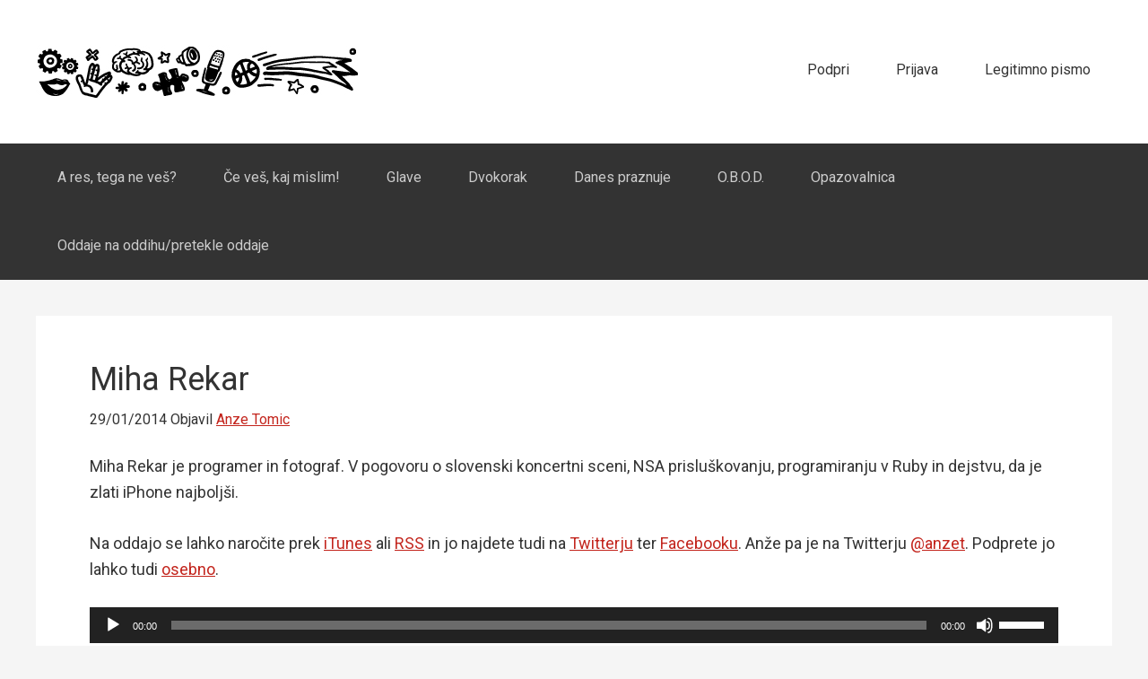

--- FILE ---
content_type: text/html; charset=UTF-8
request_url: https://apparatus.si/miha-rekar/
body_size: 40420
content:
<!DOCTYPE html>
<html lang="en-US">
<head >
<meta charset="UTF-8" />
<meta name="viewport" content="width=device-width, initial-scale=1" />
<title>Miha Rekar</title>
<meta name='robots' content='max-image-preview:large' />

<link rel="alternate" title="oEmbed (JSON)" type="application/json+oembed" href="//apparatus.si/wp-json/oembed/1.0/embed?url=https%3A%2F%2Fapparatus.si%2Fmiha-rekar%2F" />
<link rel="alternate" title="oEmbed (XML)" type="text/xml+oembed" href="//apparatus.si/wp-json/oembed/1.0/embed?url=https%3A%2F%2Fapparatus.si%2Fmiha-rekar%2F&#038;format=xml" />
<link rel="canonical" href="//apparatus.si/miha-rekar/" />
<style id='wp-img-auto-sizes-contain-inline-css' type='text/css'>
img:is([sizes=auto i],[sizes^="auto," i]){contain-intrinsic-size:3000px 1500px}
/*# sourceURL=wp-img-auto-sizes-contain-inline-css */
</style>
<link data-minify="1" rel='stylesheet' id='jetpack_related-posts-css' href='//apparatus.si/wp-content/cache/min/1/wp-content/plugins/jetpack/modules/related-posts/related-posts.css?ver=1763732381' type='text/css' media='all' />
<link data-minify="1" rel='stylesheet' id='apparatus-css' href='//apparatus.si/wp-content/cache/min/1/wp-content/themes/apparatus/style.css?ver=1763732360' type='text/css' media='all' />
<style id='wp-emoji-styles-inline-css' type='text/css'>

	img.wp-smiley, img.emoji {
		display: inline !important;
		border: none !important;
		box-shadow: none !important;
		height: 1em !important;
		width: 1em !important;
		margin: 0 0.07em !important;
		vertical-align: -0.1em !important;
		background: none !important;
		padding: 0 !important;
	}
/*# sourceURL=wp-emoji-styles-inline-css */
</style>
<link rel='stylesheet' id='wp-block-library-css' href='//apparatus.si/wp-includes/css/dist/block-library/style.min.css?ver=6.9' type='text/css' media='all' />
<link rel='stylesheet' id='mediaelement-css' href='//apparatus.si/wp-includes/js/mediaelement/mediaelementplayer-legacy.min.css?ver=4.2.17' type='text/css' media='all' />
<link rel='stylesheet' id='wp-mediaelement-css' href='//apparatus.si/wp-includes/js/mediaelement/wp-mediaelement.min.css?ver=6.9' type='text/css' media='all' />
<style id='global-styles-inline-css' type='text/css'>
:root{--wp--preset--aspect-ratio--square: 1;--wp--preset--aspect-ratio--4-3: 4/3;--wp--preset--aspect-ratio--3-4: 3/4;--wp--preset--aspect-ratio--3-2: 3/2;--wp--preset--aspect-ratio--2-3: 2/3;--wp--preset--aspect-ratio--16-9: 16/9;--wp--preset--aspect-ratio--9-16: 9/16;--wp--preset--color--black: #000000;--wp--preset--color--cyan-bluish-gray: #abb8c3;--wp--preset--color--white: #ffffff;--wp--preset--color--pale-pink: #f78da7;--wp--preset--color--vivid-red: #cf2e2e;--wp--preset--color--luminous-vivid-orange: #ff6900;--wp--preset--color--luminous-vivid-amber: #fcb900;--wp--preset--color--light-green-cyan: #7bdcb5;--wp--preset--color--vivid-green-cyan: #00d084;--wp--preset--color--pale-cyan-blue: #8ed1fc;--wp--preset--color--vivid-cyan-blue: #0693e3;--wp--preset--color--vivid-purple: #9b51e0;--wp--preset--gradient--vivid-cyan-blue-to-vivid-purple: linear-gradient(135deg,rgb(6,147,227) 0%,rgb(155,81,224) 100%);--wp--preset--gradient--light-green-cyan-to-vivid-green-cyan: linear-gradient(135deg,rgb(122,220,180) 0%,rgb(0,208,130) 100%);--wp--preset--gradient--luminous-vivid-amber-to-luminous-vivid-orange: linear-gradient(135deg,rgb(252,185,0) 0%,rgb(255,105,0) 100%);--wp--preset--gradient--luminous-vivid-orange-to-vivid-red: linear-gradient(135deg,rgb(255,105,0) 0%,rgb(207,46,46) 100%);--wp--preset--gradient--very-light-gray-to-cyan-bluish-gray: linear-gradient(135deg,rgb(238,238,238) 0%,rgb(169,184,195) 100%);--wp--preset--gradient--cool-to-warm-spectrum: linear-gradient(135deg,rgb(74,234,220) 0%,rgb(151,120,209) 20%,rgb(207,42,186) 40%,rgb(238,44,130) 60%,rgb(251,105,98) 80%,rgb(254,248,76) 100%);--wp--preset--gradient--blush-light-purple: linear-gradient(135deg,rgb(255,206,236) 0%,rgb(152,150,240) 100%);--wp--preset--gradient--blush-bordeaux: linear-gradient(135deg,rgb(254,205,165) 0%,rgb(254,45,45) 50%,rgb(107,0,62) 100%);--wp--preset--gradient--luminous-dusk: linear-gradient(135deg,rgb(255,203,112) 0%,rgb(199,81,192) 50%,rgb(65,88,208) 100%);--wp--preset--gradient--pale-ocean: linear-gradient(135deg,rgb(255,245,203) 0%,rgb(182,227,212) 50%,rgb(51,167,181) 100%);--wp--preset--gradient--electric-grass: linear-gradient(135deg,rgb(202,248,128) 0%,rgb(113,206,126) 100%);--wp--preset--gradient--midnight: linear-gradient(135deg,rgb(2,3,129) 0%,rgb(40,116,252) 100%);--wp--preset--font-size--small: 13px;--wp--preset--font-size--medium: 20px;--wp--preset--font-size--large: 36px;--wp--preset--font-size--x-large: 42px;--wp--preset--spacing--20: 0.44rem;--wp--preset--spacing--30: 0.67rem;--wp--preset--spacing--40: 1rem;--wp--preset--spacing--50: 1.5rem;--wp--preset--spacing--60: 2.25rem;--wp--preset--spacing--70: 3.38rem;--wp--preset--spacing--80: 5.06rem;--wp--preset--shadow--natural: 6px 6px 9px rgba(0, 0, 0, 0.2);--wp--preset--shadow--deep: 12px 12px 50px rgba(0, 0, 0, 0.4);--wp--preset--shadow--sharp: 6px 6px 0px rgba(0, 0, 0, 0.2);--wp--preset--shadow--outlined: 6px 6px 0px -3px rgb(255, 255, 255), 6px 6px rgb(0, 0, 0);--wp--preset--shadow--crisp: 6px 6px 0px rgb(0, 0, 0);}:where(.is-layout-flex){gap: 0.5em;}:where(.is-layout-grid){gap: 0.5em;}body .is-layout-flex{display: flex;}.is-layout-flex{flex-wrap: wrap;align-items: center;}.is-layout-flex > :is(*, div){margin: 0;}body .is-layout-grid{display: grid;}.is-layout-grid > :is(*, div){margin: 0;}:where(.wp-block-columns.is-layout-flex){gap: 2em;}:where(.wp-block-columns.is-layout-grid){gap: 2em;}:where(.wp-block-post-template.is-layout-flex){gap: 1.25em;}:where(.wp-block-post-template.is-layout-grid){gap: 1.25em;}.has-black-color{color: var(--wp--preset--color--black) !important;}.has-cyan-bluish-gray-color{color: var(--wp--preset--color--cyan-bluish-gray) !important;}.has-white-color{color: var(--wp--preset--color--white) !important;}.has-pale-pink-color{color: var(--wp--preset--color--pale-pink) !important;}.has-vivid-red-color{color: var(--wp--preset--color--vivid-red) !important;}.has-luminous-vivid-orange-color{color: var(--wp--preset--color--luminous-vivid-orange) !important;}.has-luminous-vivid-amber-color{color: var(--wp--preset--color--luminous-vivid-amber) !important;}.has-light-green-cyan-color{color: var(--wp--preset--color--light-green-cyan) !important;}.has-vivid-green-cyan-color{color: var(--wp--preset--color--vivid-green-cyan) !important;}.has-pale-cyan-blue-color{color: var(--wp--preset--color--pale-cyan-blue) !important;}.has-vivid-cyan-blue-color{color: var(--wp--preset--color--vivid-cyan-blue) !important;}.has-vivid-purple-color{color: var(--wp--preset--color--vivid-purple) !important;}.has-black-background-color{background-color: var(--wp--preset--color--black) !important;}.has-cyan-bluish-gray-background-color{background-color: var(--wp--preset--color--cyan-bluish-gray) !important;}.has-white-background-color{background-color: var(--wp--preset--color--white) !important;}.has-pale-pink-background-color{background-color: var(--wp--preset--color--pale-pink) !important;}.has-vivid-red-background-color{background-color: var(--wp--preset--color--vivid-red) !important;}.has-luminous-vivid-orange-background-color{background-color: var(--wp--preset--color--luminous-vivid-orange) !important;}.has-luminous-vivid-amber-background-color{background-color: var(--wp--preset--color--luminous-vivid-amber) !important;}.has-light-green-cyan-background-color{background-color: var(--wp--preset--color--light-green-cyan) !important;}.has-vivid-green-cyan-background-color{background-color: var(--wp--preset--color--vivid-green-cyan) !important;}.has-pale-cyan-blue-background-color{background-color: var(--wp--preset--color--pale-cyan-blue) !important;}.has-vivid-cyan-blue-background-color{background-color: var(--wp--preset--color--vivid-cyan-blue) !important;}.has-vivid-purple-background-color{background-color: var(--wp--preset--color--vivid-purple) !important;}.has-black-border-color{border-color: var(--wp--preset--color--black) !important;}.has-cyan-bluish-gray-border-color{border-color: var(--wp--preset--color--cyan-bluish-gray) !important;}.has-white-border-color{border-color: var(--wp--preset--color--white) !important;}.has-pale-pink-border-color{border-color: var(--wp--preset--color--pale-pink) !important;}.has-vivid-red-border-color{border-color: var(--wp--preset--color--vivid-red) !important;}.has-luminous-vivid-orange-border-color{border-color: var(--wp--preset--color--luminous-vivid-orange) !important;}.has-luminous-vivid-amber-border-color{border-color: var(--wp--preset--color--luminous-vivid-amber) !important;}.has-light-green-cyan-border-color{border-color: var(--wp--preset--color--light-green-cyan) !important;}.has-vivid-green-cyan-border-color{border-color: var(--wp--preset--color--vivid-green-cyan) !important;}.has-pale-cyan-blue-border-color{border-color: var(--wp--preset--color--pale-cyan-blue) !important;}.has-vivid-cyan-blue-border-color{border-color: var(--wp--preset--color--vivid-cyan-blue) !important;}.has-vivid-purple-border-color{border-color: var(--wp--preset--color--vivid-purple) !important;}.has-vivid-cyan-blue-to-vivid-purple-gradient-background{background: var(--wp--preset--gradient--vivid-cyan-blue-to-vivid-purple) !important;}.has-light-green-cyan-to-vivid-green-cyan-gradient-background{background: var(--wp--preset--gradient--light-green-cyan-to-vivid-green-cyan) !important;}.has-luminous-vivid-amber-to-luminous-vivid-orange-gradient-background{background: var(--wp--preset--gradient--luminous-vivid-amber-to-luminous-vivid-orange) !important;}.has-luminous-vivid-orange-to-vivid-red-gradient-background{background: var(--wp--preset--gradient--luminous-vivid-orange-to-vivid-red) !important;}.has-very-light-gray-to-cyan-bluish-gray-gradient-background{background: var(--wp--preset--gradient--very-light-gray-to-cyan-bluish-gray) !important;}.has-cool-to-warm-spectrum-gradient-background{background: var(--wp--preset--gradient--cool-to-warm-spectrum) !important;}.has-blush-light-purple-gradient-background{background: var(--wp--preset--gradient--blush-light-purple) !important;}.has-blush-bordeaux-gradient-background{background: var(--wp--preset--gradient--blush-bordeaux) !important;}.has-luminous-dusk-gradient-background{background: var(--wp--preset--gradient--luminous-dusk) !important;}.has-pale-ocean-gradient-background{background: var(--wp--preset--gradient--pale-ocean) !important;}.has-electric-grass-gradient-background{background: var(--wp--preset--gradient--electric-grass) !important;}.has-midnight-gradient-background{background: var(--wp--preset--gradient--midnight) !important;}.has-small-font-size{font-size: var(--wp--preset--font-size--small) !important;}.has-medium-font-size{font-size: var(--wp--preset--font-size--medium) !important;}.has-large-font-size{font-size: var(--wp--preset--font-size--large) !important;}.has-x-large-font-size{font-size: var(--wp--preset--font-size--x-large) !important;}
/*# sourceURL=global-styles-inline-css */
</style>

<style id='classic-theme-styles-inline-css' type='text/css'>
/*! This file is auto-generated */
.wp-block-button__link{color:#fff;background-color:#32373c;border-radius:9999px;box-shadow:none;text-decoration:none;padding:calc(.667em + 2px) calc(1.333em + 2px);font-size:1.125em}.wp-block-file__button{background:#32373c;color:#fff;text-decoration:none}
/*# sourceURL=/wp-includes/css/classic-themes.min.css */
</style>
<link data-minify="1" rel='stylesheet' id='secondline-psb-subscribe-button-styles-css' href='//apparatus.si/wp-content/cache/min/1/wp-content/plugins/podcast-subscribe-buttons/assets/css/secondline-psb-styles.css?ver=1763732360' type='text/css' media='all' />
<link data-minify="1" rel='stylesheet' id='sharedaddy-css' href='//apparatus.si/wp-content/cache/min/1/wp-content/plugins/jetpack/modules/sharedaddy/sharing.css?ver=1763732382' type='text/css' media='all' />
<link data-minify="1" rel='stylesheet' id='social-logos-css' href='//apparatus.si/wp-content/cache/min/1/wp-content/plugins/jetpack/_inc/social-logos/social-logos.min.css?ver=1763732382' type='text/css' media='all' />
<script type="text/javascript" id="jetpack_related-posts-js-extra">
/* <![CDATA[ */
var related_posts_js_options = {"post_heading":"h4"};
//# sourceURL=jetpack_related-posts-js-extra
/* ]]> */
</script>
<script type="text/javascript" src="//apparatus.si/wp-content/plugins/jetpack/_inc/build/related-posts/related-posts.min.js?ver=20240116" id="jetpack_related-posts-js"></script>
<script type="text/javascript" src="//apparatus.si/wp-includes/js/jquery/jquery.min.js?ver=3.7.1" id="jquery-core-js"></script>
<script type="text/javascript" src="//apparatus.si/wp-includes/js/jquery/jquery-migrate.min.js?ver=3.4.1" id="jquery-migrate-js"></script>
<link rel="https://api.w.org/" href="//apparatus.si/wp-json/" /><link rel="alternate" title="JSON" type="application/json" href="//apparatus.si/wp-json/wp/v2/posts/1580" /><link rel="EditURI" type="application/rsd+xml" title="RSD" href="//apparatus.si/xmlrpc.php?rsd" />
<script type="text/javascript">
  (function(c) {
    var script = document.createElement("script");
    script.src = "https://js.memberful.com/embed.js";
    script.onload = function() { Memberful.setup(c) };
    document.head.appendChild(script);
  })({
    site: ["https:\/\/apparatus.memberful.com"]  });
</script>
            <script type="text/javascript"><!--
                                function powerpress_pinw(pinw_url){window.open(pinw_url, 'PowerPressPlayer','toolbar=0,status=0,resizable=1,width=460,height=320');	return false;}
                //-->

                // tabnab protection
                window.addEventListener('load', function () {
                    // make all links have rel="noopener noreferrer"
                    document.querySelectorAll('a[target="_blank"]').forEach(link => {
                        link.setAttribute('rel', 'noopener noreferrer');
                    });
                });
            </script>
            <script type="text/javascript">

  var _gaq = _gaq || [];
  _gaq.push(['_setAccount', 'UA-35890905-1']);
  _gaq.push(['_setDomainName', 'apparatus.si']);
  _gaq.push(['_trackPageview']);

  (function() {
    var ga = document.createElement('script'); ga.type = 'text/javascript'; ga.async = true;
    ga.src = ('https:' == document.location.protocol ? 'https://ssl' : 'http://www') + '.google-analytics.com/ga.js';
    var s = document.getElementsByTagName('script')[0]; s.parentNode.insertBefore(ga, s);
  })();

</script>
<!-- Jetpack Open Graph Tags -->
<meta property="og:type" content="article" />
<meta property="og:title" content="Miha Rekar" />
<meta property="og:url" content="https://apparatus.si/miha-rekar/" />
<meta property="og:description" content="Miha Rekar je programer in fotograf. V pogovoru o slovenski koncertni sceni, NSA prisluškovanju, programiranju v Ruby in dejstvu, da je zlati iPhone najboljši." />
<meta property="article:published_time" content="2014-01-29T09:04:40+00:00" />
<meta property="article:modified_time" content="2020-01-28T14:41:45+00:00" />
<meta property="og:site_name" content="Apparatus" />
<meta property="og:image" content="http://apparatus.si/wp-content/uploads/2013/10/design-160x60.png" />
<meta property="og:image:width" content="160" />
<meta property="og:image:height" content="60" />
<meta property="og:image:alt" content="design 160x60" />
<meta property="og:locale" content="en_US" />
<meta name="twitter:site" content="@Apparatus_si" />
<meta name="twitter:text:title" content="Miha Rekar" />
<meta name="twitter:image" content="http://apparatus.si/wp-content/uploads/2013/10/design-160x60.png?w=144" />
<meta name="twitter:image:alt" content="design 160x60" />
<meta name="twitter:card" content="summary" />

<!-- End Jetpack Open Graph Tags -->
<link rel="icon" href="//apparatus.si/wp-content/uploads/2018/01/cropped-APPARATUS_Nova-favicon_512x512-32x32.jpg" sizes="32x32" />
<link rel="icon" href="//apparatus.si/wp-content/uploads/2018/01/cropped-APPARATUS_Nova-favicon_512x512-192x192.jpg" sizes="192x192" />
<link rel="apple-touch-icon" href="//apparatus.si/wp-content/uploads/2018/01/cropped-APPARATUS_Nova-favicon_512x512-180x180.jpg" />
<meta name="msapplication-TileImage" content="https://apparatus.si/wp-content/uploads/2018/01/cropped-APPARATUS_Nova-favicon_512x512-270x270.jpg" />
		<style type="text/css" id="wp-custom-css">
			.header-image .site-title > a {
  background-size: contain;
}

h1,
h2,
h3,
h4,
h5,
h6,
body {
	font-family: -apple-system,BlinkMacSystemFont,"Segoe UI",Roboto,Helvetica,Arial,sans-serif,"Apple Color Emoji","Segoe UI Emoji","Segoe UI Symbol";
}		</style>
		<noscript><style id="rocket-lazyload-nojs-css">.rll-youtube-player, [data-lazy-src]{display:none !important;}</style></noscript></head>
<body class="wp-singular post-template-default single single-post postid-1580 single-format-standard wp-theme-genesis wp-child-theme-apparatus header-image full-width-content genesis-breadcrumbs-hidden" itemscope itemtype="https://schema.org/WebPage"><div class="site-container"><header class="site-header" itemscope itemtype="https://schema.org/WPHeader"><div class="wrap"><div class="title-area"><p class="site-title" itemprop="headline"><a href="https://apparatus.si/">Apparatus</a></p><p class="site-description" itemprop="description">Legitimni podkasti</p></div><div class="widget-area header-widget-area"><section id="nav_menu-5" class="widget widget_nav_menu"><div class="widget-wrap"><nav class="nav-header" itemscope itemtype="https://schema.org/SiteNavigationElement"><ul id="menu-zgornji" class="menu genesis-nav-menu"><li id="menu-item-10453" class="menu-item menu-item-type-post_type menu-item-object-page menu-item-10453"><a href="https://apparatus.si/podpri/" itemprop="url"><span itemprop="name">Podpri</span></a></li>
<li id="menu-item-10849" class="menu-item menu-item-type-custom menu-item-object-custom menu-item-10849"><a href="https://apparatus.memberful.com/auth/sign_in?referrer=https%3A%2F%2Ft.co%2F" itemprop="url"><span itemprop="name">Prijava</span></a></li>
<li id="menu-item-12005" class="menu-item menu-item-type-custom menu-item-object-custom menu-item-12005"><a href="https://anzet.beehiiv.com/subscribe" itemprop="url"><span itemprop="name">Legitimno pismo</span></a></li>
</ul></nav></div></section>
</div></div></header><nav class="nav-primary" aria-label="Main" itemscope itemtype="https://schema.org/SiteNavigationElement"><div class="wrap"><ul id="menu-kategorije" class="menu genesis-nav-menu menu-primary"><li id="menu-item-7694" class="menu-item menu-item-type-taxonomy menu-item-object-category menu-item-7694"><a href="https://apparatus.si/oddaja/neves/" itemprop="url"><span itemprop="name">A res, tega ne veš?</span></a></li>
<li id="menu-item-11869" class="menu-item menu-item-type-taxonomy menu-item-object-category menu-item-11869"><a href="https://apparatus.si/oddaja/cvkm/" itemprop="url"><span itemprop="name">Če veš, kaj mislim!</span></a></li>
<li id="menu-item-1264" class="menu-item menu-item-type-taxonomy menu-item-object-category menu-item-1264"><a href="https://apparatus.si/oddaja/glave/" itemprop="url"><span itemprop="name">Glave</span></a></li>
<li id="menu-item-6940" class="menu-item menu-item-type-taxonomy menu-item-object-category menu-item-6940"><a href="https://apparatus.si/oddaja/dvokorak/" itemprop="url"><span itemprop="name">Dvokorak</span></a></li>
<li id="menu-item-10122" class="menu-item menu-item-type-taxonomy menu-item-object-category menu-item-10122"><a href="https://apparatus.si/oddaja/praznuje/" itemprop="url"><span itemprop="name">Danes praznuje</span></a></li>
<li id="menu-item-6706" class="menu-item menu-item-type-taxonomy menu-item-object-category menu-item-6706"><a href="https://apparatus.si/oddaja/obod/" itemprop="url"><span itemprop="name">O.B.O.D.</span></a></li>
<li id="menu-item-11316" class="menu-item menu-item-type-taxonomy menu-item-object-category menu-item-11316"><a href="https://apparatus.si/oddaja/opazovalnica/" itemprop="url"><span itemprop="name">Opazovalnica</span></a></li>
<li id="menu-item-10466" class="menu-item menu-item-type-post_type menu-item-object-page menu-item-10466"><a href="https://apparatus.si/oddaje-na-oddihu-pretekle-oddaje/" itemprop="url"><span itemprop="name">Oddaje na oddihu/pretekle oddaje</span></a></li>
</ul></div></nav><div class="site-inner"><div class="content-sidebar-wrap"><main class="content"><article class="post-1580 post type-post status-publish format-standard category-pogovor tag-miha-rekar entry" aria-label="Miha Rekar" itemscope itemtype="https://schema.org/CreativeWork"><header class="entry-header"><h1 class="entry-title" itemprop="headline">Miha Rekar</h1>
<p class="entry-meta"><time class="entry-time" itemprop="datePublished" datetime="2014-01-29T10:04:40+01:00">29/01/2014</time> Objavil <span class="entry-author" itemprop="author" itemscope itemtype="https://schema.org/Person"><a href="https://apparatus.si/author/anze/" class="entry-author-link" rel="author" itemprop="url"><span class="entry-author-name" itemprop="name">Anze Tomic</span></a></span>  </p></header><div class="entry-content" itemprop="text"><p>Miha Rekar je programer in fotograf. V pogovoru o slovenski koncertni sceni, NSA prisluškovanju, programiranju v Ruby in dejstvu, da je zlati iPhone najboljši.</p>
<p><span id="more-1580"></span></p>
<p><span style="line-height: 1.5em;">Na oddajo se lahko naročite prek </span><a style="line-height: 1.5em;" href="https://itunes.apple.com/si/podcast/apparatus/id586188053#" target="_blank" rel="noopener noreferrer">iTunes</a><span style="line-height: 1.5em;"> ali </span><a style="line-height: 1.5em;" href="https://apparatus.si/feed/" target="_blank" rel="noopener noreferrer">RSS</a><span style="line-height: 1.5em;"> in jo najdete tudi na </span><a style="line-height: 1.5em;" href="https://twitter.com/apparatus_si" target="_blank" rel="noopener noreferrer">Twitterju</a><span style="line-height: 1.5em;"> ter </span><a style="line-height: 1.5em;" href="https://www.facebook.com/apparatus.si" target="_blank" rel="noopener noreferrer">Facebooku</a><span style="line-height: 1.5em;">. Anže pa je na Twitterju </span><a style="line-height: 1.5em;" href="https://twitter.com/anzet" target="_blank" rel="noopener noreferrer">@anzet</a><span style="line-height: 1.5em;">. Podprete jo lahko tudi </span><a style="line-height: 1.5em;" title="Podpri Apparatus" href="https://apparatus.si/podpri/" target="_blank" rel="noopener noreferrer">osebno</a><span style="line-height: 1.5em;">.</span></p>
<div class="powerpress_player" id="powerpress_player_9466"><audio class="wp-audio-shortcode" id="audio-1580-1" preload="none" style="width: 100%;" controls="controls"><source type="audio/mpeg" src="https://dts.podtrac.com/redirect.mp3/shramba.fra1.digitaloceanspaces.com/Pogovori/058app.mp3?_=1" /><a href="https://dts.podtrac.com/redirect.mp3/shramba.fra1.digitaloceanspaces.com/Pogovori/058app.mp3">https://dts.podtrac.com/redirect.mp3/shramba.fra1.digitaloceanspaces.com/Pogovori/058app.mp3</a></audio></div><p class="powerpress_links powerpress_links_mp3" style="margin-bottom: 1px !important;">Podcast: <a href="https://dts.podtrac.com/redirect.mp3/shramba.fra1.digitaloceanspaces.com/Pogovori/058app.mp3" class="powerpress_link_d" title="Download" rel="nofollow" download="058app.mp3">Download</a> (Duration: 1:03:13 &#8212; 29.2MB)</p>
<p>Zapiski oddaje:</p>
<p><a title="Paris Hilton (ParisHilton) on Twitter" href="http://twitter.com/parishilton">Paris Hilton</a></p>
<p><a title="Kurzschluss - Event, Night Club | Facebook" href="https://www.facebook.com/KurzschlussClubbing">Kurtzschlus</a><br />
<a title="Beatport - Official Site" href="http://www.beatport.com/">Beatport</a><br />
<a title="PHP - Wikipedia, the free encyclopedia" href="http://en.wikipedia.org/wiki/PHP">php</a><br />
<a title="Ruby (programming language) - Wikipedia, the free encyclopedia" href="http://en.wikipedia.org/wiki/Ruby_(programming_language)">ruby</a></p>
<p><a href="http://www.meetup.com/Ruby-Slovenia/" target="_blank" rel="noopener noreferrer">Ruby-Slovenia</a></p>
<p><a title="AltaVista" href="http://www.altavista.com/search/">Altavista</a><br />
<a title="Happy new year 2014 » Innovatif" href="http://www.innovatif.com/">Innovatif</a></p>
<p><a title="Rework: Jason Fried, David Heinemeier Hansson ..." href="http://www.amazon.com/Rework-Jason-Fried/dp/0307463745" target="_blank" rel="noopener noreferrer">David Heinemeier Hansson Rework</a><br />
<a title="Basecamp - Project management software, online ..." href="https://basecamp.com/">Basecamp</a></p>
<p><a title="coderwall.com : establishing geek cred since 1305712800" href="https://coderwall.com/">Coderwall</a><br />
<a title="Th0r | me" href="https://twitter.com/th0r">@Th0r</a><br />
Gold is best <a href="https://www.youtube.com/watch?v=n7-RetY7fGo" target="_blank" rel="noopener noreferrer">ena</a> in <a href="https://www.youtube.com/watch?v=9p_FzRW_Vv4" target="_blank" rel="noopener noreferrer">dva</a><br />
<a title="Mailboxde.com - Mail &amp; Package Forwarding from Germany ..." href="http://mailboxde.com/" target="_blank" rel="noopener noreferrer">mailboxde.com</a></p>
<p><a href="http://mrfoto.svbtle.com/big1team-free-linkedin" target="_blank" rel="noopener noreferrer">Kako se znebiti 1bigTeam ljudi na LinkedIn</a></p>
<p>Strojna oprema:<br />
<a title="iMac - Official Site" href="http://www.apple.com/imac/" target="_blank" rel="noopener noreferrer">iMac</a><br />
<a title="MacBook Pro - Official Site" href="http://www.apple.com/macbook-pro/" target="_blank" rel="noopener noreferrer">Macbook pro</a><br />
<a title="iPhone 5S - Official Site" href="http://www.apple.com/iphone-5s/" target="_blank" rel="noopener noreferrer">iPhone 5s</a><br />
<a title="Amazon.com: AKG Q701" href="http://www.amazon.com/s?ie=UTF8&amp;page=1&amp;rh=i%3Aaps%2Ck%3AAKG%20Q701" target="_blank" rel="noopener noreferrer">AKG Q701</a><br />
<a title="Traktor : DJ Audio Interfaces : Traktor Audio 2 | Products" href="http://www.native-instruments.com/en/products/traktor/dj-audio-interfaces/traktor-audio-2/" target="_blank" rel="noopener noreferrer">Audio 2 DJ Traktor</a><br />
<a title="Kindle Paperwhite Touch Screen E-Reader with Light" href="http://www.amazon.com/Kindle-Paperwhite-Ereader/dp/B00AWH595M" target="_blank" rel="noopener noreferrer">Paperwhite</a><br />
<a title="Das Keyboard" href="http://shop.daskeyboard.com/" target="_blank" rel="noopener noreferrer">Das Keyboard</a><br />
<a title="Drobo - Official Site" href="http://www.drobo.com/" target="_blank" rel="noopener noreferrer">Drobo</a></p>
<p>Programska oprema:<br />
<a title="Welcome to AgileBits" href="https://agilebits.com/" target="_blank" rel="noopener noreferrer">1password</a><br />
<a title="Mailbox on the App Store on iTunes" href="https://itunes.apple.com/us/app/mailbox/id576502633?mt=8" target="_blank" rel="noopener noreferrer">Mailbox</a><br />
<a title="Tweetbot - Official Site" href="http://tapbots.com/software/tweetbot/" target="_blank" rel="noopener noreferrer">Tweetbot</a><br />
<a title="Instagram - Official Site" href="http://instagram.com/" target="_blank" rel="noopener noreferrer">Instagram</a><br />
<a title="Packed" href="http://www.gym-pact.com/" target="_blank" rel="noopener noreferrer">Pact</a><br />
<a href="http://lift.do/" target="_blank" rel="noopener noreferrer">Lift</a><br />
<a title="NAVIGON. And the world is yours" href="http://www.navigon.com/portal/sites.html" target="_blank" rel="noopener noreferrer">Navigon</a><br />
<a title="Toshl Finance - Personal Finance Manager and Expense Tracker" href="https://toshl.com/" target="_blank" rel="noopener noreferrer">Toshl</a><br />
<a title="Dream of Pixels - Dawn of Play" href="http://dawnofplay.com/DreamOfPixels/" target="_blank" rel="noopener noreferrer">Dream of pixels</a><br />
<a title="feedly: your news. delivered." href="http://feedly.com/" target="_blank" rel="noopener noreferrer">Feedly</a><br />
<a title="Meetup - Official Site" href="http://www.meetup.com/" target="_blank" rel="noopener noreferrer">Meetup</a><br />
<a title="Airbnb - Official Site" href="https://www.airbnb.com/" target="_blank" rel="noopener noreferrer">AirBnB</a><br />
<a title="CouchSurfing - Official Site" href="https://www.couchsurfing.org/" target="_blank" rel="noopener noreferrer">Couch surfing</a></p>
<p>Omiljena oprema: fotoaparat</p>
<p>&nbsp;</p>
<p>&#8211;</p>
<p>Gostovanje sponzorira de-sign.si:</p>
<p><a href="http://www.de-sign.si/" target="_blank" rel="noopener noreferrer"><img decoding="async" class="alignleft size-full wp-image-867" src="data:image/svg+xml,%3Csvg%20xmlns='http://www.w3.org/2000/svg'%20viewBox='0%200%20160%2060'%3E%3C/svg%3E" alt="design 160x60" width="160" height="60" data-lazy-src="//apparatus.si/wp-content/uploads/2013/10/design-160x60.png" /><noscript><img decoding="async" class="alignleft size-full wp-image-867" src="//apparatus.si/wp-content/uploads/2013/10/design-160x60.png" alt="design 160x60" width="160" height="60" /></noscript></a></p>
<p>&nbsp;</p>
<p>&nbsp;</p>
<p>&#8211;</p>
<div class="sharedaddy sd-sharing-enabled"><div class="robots-nocontent sd-block sd-social sd-social-icon-text sd-sharing"><h3 class="sd-title">Če ti je vsebina všeč, jo deli. Pomaga. Hvala! 🙂</h3><div class="sd-content"><ul><li class="share-facebook"><a rel="nofollow noopener noreferrer"
				data-shared="sharing-facebook-1580"
				class="share-facebook sd-button share-icon"
				href="https://apparatus.si/miha-rekar/?share=facebook"
				target="_blank"
				aria-labelledby="sharing-facebook-1580"
				>
				<span id="sharing-facebook-1580" hidden>Click to share on Facebook (Opens in new window)</span>
				<span>Facebook</span>
			</a></li><li class="share-twitter"><a rel="nofollow noopener noreferrer"
				data-shared="sharing-twitter-1580"
				class="share-twitter sd-button share-icon"
				href="https://apparatus.si/miha-rekar/?share=twitter"
				target="_blank"
				aria-labelledby="sharing-twitter-1580"
				>
				<span id="sharing-twitter-1580" hidden>Click to share on X (Opens in new window)</span>
				<span>X</span>
			</a></li><li class="share-email"><a rel="nofollow noopener noreferrer"
				data-shared="sharing-email-1580"
				class="share-email sd-button share-icon"
				href="mailto:?subject=%5BShared%20Post%5D%20Miha%20Rekar&#038;body=https%3A%2F%2Fapparatus.si%2Fmiha-rekar%2F&#038;share=email"
				target="_blank"
				aria-labelledby="sharing-email-1580"
				data-email-share-error-title="Do you have email set up?" data-email-share-error-text="If you&#039;re having problems sharing via email, you might not have email set up for your browser. You may need to create a new email yourself." data-email-share-nonce="3fbd02abbc" data-email-share-track-url="https://apparatus.si/miha-rekar/?share=email">
				<span id="sharing-email-1580" hidden>Click to email a link to a friend (Opens in new window)</span>
				<span>Email</span>
			</a></li><li class="share-end"></li></ul></div></div></div>
<div id='jp-relatedposts' class='jp-relatedposts' >
	<h3 class="jp-relatedposts-headline"><em>Related</em></h3>
</div></div><footer class="entry-footer"><p class="entry-meta"><span class="entry-categories">Filed Under: <a href="https://apparatus.si/oddaja/pogovor/" rel="category tag">Apparatus</a></span> <span class="entry-tags">Tagged With: <a href="https://apparatus.si/tag/miha-rekar/" rel="tag">Miha Rekar</a></span></p></footer></article></main></div></div><footer class="site-footer" itemscope itemtype="https://schema.org/WPFooter"><div class="wrap"><p>Legitimna stran. Apparatus &#xA9;&nbsp;2026 </p></div></footer></div><script type="speculationrules">
{"prefetch":[{"source":"document","where":{"and":[{"href_matches":"/*"},{"not":{"href_matches":["/wp-*.php","/wp-admin/*","/wp-content/uploads/*","/wp-content/*","/wp-content/plugins/*","/wp-content/themes/apparatus/*","/wp-content/themes/genesis/*","/*\\?(.+)"]}},{"not":{"selector_matches":"a[rel~=\"nofollow\"]"}},{"not":{"selector_matches":".no-prefetch, .no-prefetch a"}}]},"eagerness":"conservative"}]}
</script>

	<script type="text/javascript">
		window.WPCOM_sharing_counts = {"https://apparatus.si/miha-rekar/":1580};
	</script>
				<script type="text/javascript" src="//apparatus.si/wp-content/plugins/podcast-subscribe-buttons/assets/js/modal.min.js?ver=1.0.0" id="secondline_psb_button_modal_script-js"></script>
<script type="text/javascript" src="//apparatus.si/wp-content/plugins/powerpress/player.min.js?ver=6.9" id="powerpress-player-js"></script>
<script type="text/javascript" id="mediaelement-core-js-before">
/* <![CDATA[ */
var mejsL10n = {"language":"en","strings":{"mejs.download-file":"Download File","mejs.install-flash":"You are using a browser that does not have Flash player enabled or installed. Please turn on your Flash player plugin or download the latest version from https://get.adobe.com/flashplayer/","mejs.fullscreen":"Fullscreen","mejs.play":"Play","mejs.pause":"Pause","mejs.time-slider":"Time Slider","mejs.time-help-text":"Use Left/Right Arrow keys to advance one second, Up/Down arrows to advance ten seconds.","mejs.live-broadcast":"Live Broadcast","mejs.volume-help-text":"Use Up/Down Arrow keys to increase or decrease volume.","mejs.unmute":"Unmute","mejs.mute":"Mute","mejs.volume-slider":"Volume Slider","mejs.video-player":"Video Player","mejs.audio-player":"Audio Player","mejs.captions-subtitles":"Captions/Subtitles","mejs.captions-chapters":"Chapters","mejs.none":"None","mejs.afrikaans":"Afrikaans","mejs.albanian":"Albanian","mejs.arabic":"Arabic","mejs.belarusian":"Belarusian","mejs.bulgarian":"Bulgarian","mejs.catalan":"Catalan","mejs.chinese":"Chinese","mejs.chinese-simplified":"Chinese (Simplified)","mejs.chinese-traditional":"Chinese (Traditional)","mejs.croatian":"Croatian","mejs.czech":"Czech","mejs.danish":"Danish","mejs.dutch":"Dutch","mejs.english":"English","mejs.estonian":"Estonian","mejs.filipino":"Filipino","mejs.finnish":"Finnish","mejs.french":"French","mejs.galician":"Galician","mejs.german":"German","mejs.greek":"Greek","mejs.haitian-creole":"Haitian Creole","mejs.hebrew":"Hebrew","mejs.hindi":"Hindi","mejs.hungarian":"Hungarian","mejs.icelandic":"Icelandic","mejs.indonesian":"Indonesian","mejs.irish":"Irish","mejs.italian":"Italian","mejs.japanese":"Japanese","mejs.korean":"Korean","mejs.latvian":"Latvian","mejs.lithuanian":"Lithuanian","mejs.macedonian":"Macedonian","mejs.malay":"Malay","mejs.maltese":"Maltese","mejs.norwegian":"Norwegian","mejs.persian":"Persian","mejs.polish":"Polish","mejs.portuguese":"Portuguese","mejs.romanian":"Romanian","mejs.russian":"Russian","mejs.serbian":"Serbian","mejs.slovak":"Slovak","mejs.slovenian":"Slovenian","mejs.spanish":"Spanish","mejs.swahili":"Swahili","mejs.swedish":"Swedish","mejs.tagalog":"Tagalog","mejs.thai":"Thai","mejs.turkish":"Turkish","mejs.ukrainian":"Ukrainian","mejs.vietnamese":"Vietnamese","mejs.welsh":"Welsh","mejs.yiddish":"Yiddish"}};
//# sourceURL=mediaelement-core-js-before
/* ]]> */
</script>
<script type="text/javascript" src="//apparatus.si/wp-includes/js/mediaelement/mediaelement-and-player.min.js?ver=4.2.17" id="mediaelement-core-js"></script>
<script type="text/javascript" src="//apparatus.si/wp-includes/js/mediaelement/mediaelement-migrate.min.js?ver=6.9" id="mediaelement-migrate-js"></script>
<script type="text/javascript" id="mediaelement-js-extra">
/* <![CDATA[ */
var _wpmejsSettings = {"pluginPath":"/wp-includes/js/mediaelement/","classPrefix":"mejs-","stretching":"responsive","audioShortcodeLibrary":"mediaelement","videoShortcodeLibrary":"mediaelement"};
//# sourceURL=mediaelement-js-extra
/* ]]> */
</script>
<script type="text/javascript" src="//apparatus.si/wp-includes/js/mediaelement/wp-mediaelement.min.js?ver=6.9" id="wp-mediaelement-js"></script>
<script type="text/javascript" id="sharing-js-js-extra">
/* <![CDATA[ */
var sharing_js_options = {"lang":"en","counts":"1","is_stats_active":""};
//# sourceURL=sharing-js-js-extra
/* ]]> */
</script>
<script type="text/javascript" src="//apparatus.si/wp-content/plugins/jetpack/_inc/build/sharedaddy/sharing.min.js?ver=15.4" id="sharing-js-js"></script>
<script type="text/javascript" id="sharing-js-js-after">
/* <![CDATA[ */
var windowOpen;
			( function () {
				function matches( el, sel ) {
					return !! (
						el.matches && el.matches( sel ) ||
						el.msMatchesSelector && el.msMatchesSelector( sel )
					);
				}

				document.body.addEventListener( 'click', function ( event ) {
					if ( ! event.target ) {
						return;
					}

					var el;
					if ( matches( event.target, 'a.share-facebook' ) ) {
						el = event.target;
					} else if ( event.target.parentNode && matches( event.target.parentNode, 'a.share-facebook' ) ) {
						el = event.target.parentNode;
					}

					if ( el ) {
						event.preventDefault();

						// If there's another sharing window open, close it.
						if ( typeof windowOpen !== 'undefined' ) {
							windowOpen.close();
						}
						windowOpen = window.open( el.getAttribute( 'href' ), 'wpcomfacebook', 'menubar=1,resizable=1,width=600,height=400' );
						return false;
					}
				} );
			} )();
var windowOpen;
			( function () {
				function matches( el, sel ) {
					return !! (
						el.matches && el.matches( sel ) ||
						el.msMatchesSelector && el.msMatchesSelector( sel )
					);
				}

				document.body.addEventListener( 'click', function ( event ) {
					if ( ! event.target ) {
						return;
					}

					var el;
					if ( matches( event.target, 'a.share-twitter' ) ) {
						el = event.target;
					} else if ( event.target.parentNode && matches( event.target.parentNode, 'a.share-twitter' ) ) {
						el = event.target.parentNode;
					}

					if ( el ) {
						event.preventDefault();

						// If there's another sharing window open, close it.
						if ( typeof windowOpen !== 'undefined' ) {
							windowOpen.close();
						}
						windowOpen = window.open( el.getAttribute( 'href' ), 'wpcomtwitter', 'menubar=1,resizable=1,width=600,height=350' );
						return false;
					}
				} );
			} )();
//# sourceURL=sharing-js-js-after
/* ]]> */
</script>
<script>window.lazyLoadOptions=[{elements_selector:"img[data-lazy-src],.rocket-lazyload,iframe[data-lazy-src]",data_src:"lazy-src",data_srcset:"lazy-srcset",data_sizes:"lazy-sizes",class_loading:"lazyloading",class_loaded:"lazyloaded",threshold:300,callback_loaded:function(element){if(element.tagName==="IFRAME"&&element.dataset.rocketLazyload=="fitvidscompatible"){if(element.classList.contains("lazyloaded")){if(typeof window.jQuery!="undefined"){if(jQuery.fn.fitVids){jQuery(element).parent().fitVids()}}}}}},{elements_selector:".rocket-lazyload",data_src:"lazy-src",data_srcset:"lazy-srcset",data_sizes:"lazy-sizes",class_loading:"lazyloading",class_loaded:"lazyloaded",threshold:300,}];window.addEventListener('LazyLoad::Initialized',function(e){var lazyLoadInstance=e.detail.instance;if(window.MutationObserver){var observer=new MutationObserver(function(mutations){var image_count=0;var iframe_count=0;var rocketlazy_count=0;mutations.forEach(function(mutation){for(var i=0;i<mutation.addedNodes.length;i++){if(typeof mutation.addedNodes[i].getElementsByTagName!=='function'){continue}
if(typeof mutation.addedNodes[i].getElementsByClassName!=='function'){continue}
images=mutation.addedNodes[i].getElementsByTagName('img');is_image=mutation.addedNodes[i].tagName=="IMG";iframes=mutation.addedNodes[i].getElementsByTagName('iframe');is_iframe=mutation.addedNodes[i].tagName=="IFRAME";rocket_lazy=mutation.addedNodes[i].getElementsByClassName('rocket-lazyload');image_count+=images.length;iframe_count+=iframes.length;rocketlazy_count+=rocket_lazy.length;if(is_image){image_count+=1}
if(is_iframe){iframe_count+=1}}});if(image_count>0||iframe_count>0||rocketlazy_count>0){lazyLoadInstance.update()}});var b=document.getElementsByTagName("body")[0];var config={childList:!0,subtree:!0};observer.observe(b,config)}},!1)</script><script data-no-minify="1" async src="//apparatus.si/wp-content/plugins/wp-rocket/assets/js/lazyload/17.5/lazyload.min.js"></script></body></html>

<!-- This website is like a Rocket, isn't it? Performance optimized by WP Rocket. Learn more: https://wp-rocket.me - Debug: cached@1769450014 -->